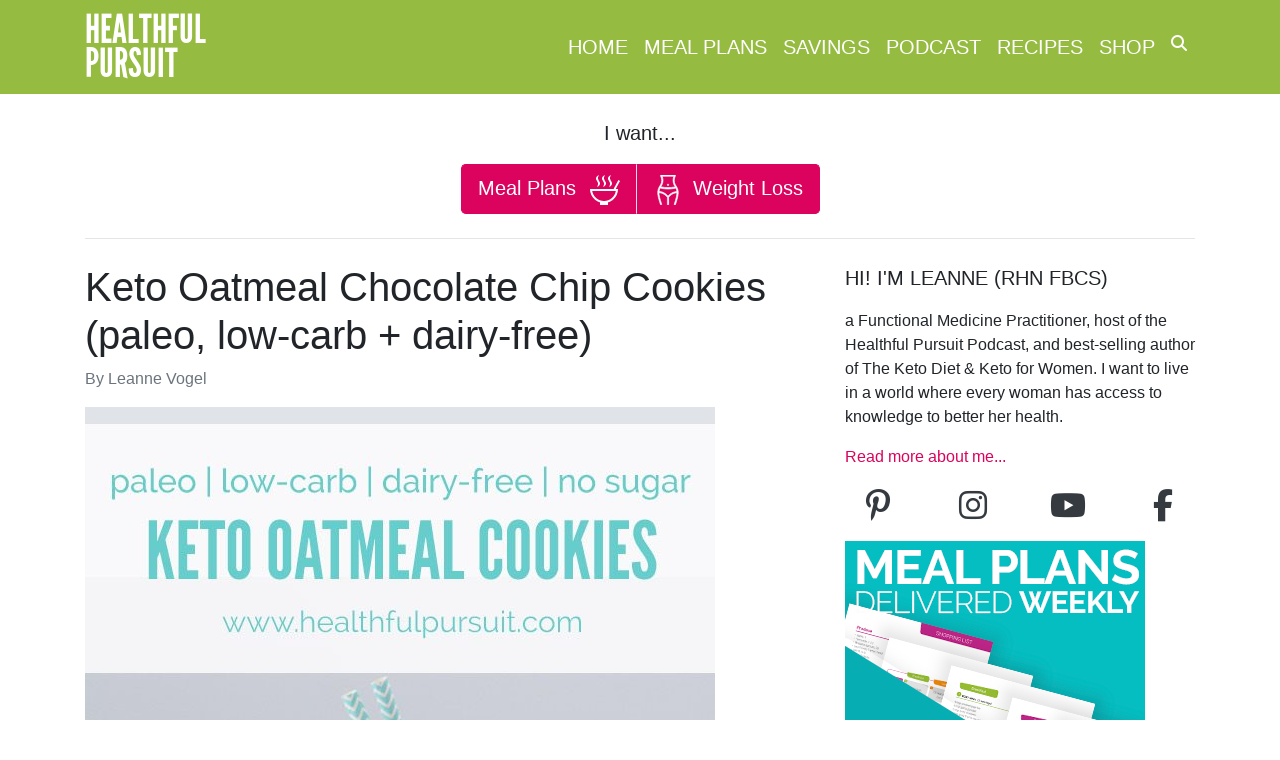

--- FILE ---
content_type: application/javascript
request_url: https://www.healthfulpursuit.com/wp-content/themes/hp-2018/assets/js/youtube_loading_script.js
body_size: 715
content:
/*
*   Added by Kevin on Feb 27, 2017
*   Is part of the defered loading of the YouTube JavaScript
*   as part of the overall initiative to decrease load time
*
*   March 5, 2017 - Kevin
*   Changed from webp to jpg because iPhone doesn't support webp
*
*   March 7, 2017 - Kevin
*   Added "nopin" class to IMG tag to prevent PinIt button on hover from
*   Pinterest PinIt plugin
*/

document.addEventListener(

    "DOMContentLoaded", function() {
        var div, n,
            v = document.getElementsByClassName("youtube-player");
        for (n = 0; n < v.length; n++) {
            div = document.createElement("div");
            div.setAttribute("data-id", v[n].dataset.id);
            div.innerHTML = labnolThumb(v[n].dataset.id);
            div.onclick = labnolIframe;
            v[n].appendChild(div);
        }
    }
);

function labnolThumb(id) {
  var thumb = '<img class="nopin" src="https://img.youtube.com/vi/ID/sddefault.jpg" rel="noshare">',
        play = '<div class="play"></div>';
    return thumb.replace("ID", id) + play;
}

function labnolIframe() {
    var iframe = document.createElement("iframe");
    var embed = "https://www.youtube.com/embed/ID?autoplay=1&showinfo=0&rel=0";
    iframe.setAttribute("src", embed.replace("ID", this.dataset.id));
    iframe.setAttribute("frameborder", "0");
    iframe.setAttribute("allowfullscreen", "1");
    this.parentNode.replaceChild(iframe, this);
}

--- FILE ---
content_type: image/svg+xml
request_url: https://www.healthfulpursuit.com/wp-content/uploads/weight_loss.svg
body_size: 853
content:
<?xml version="1.0" encoding="UTF-8" standalone="no"?>
<!DOCTYPE svg PUBLIC "-//W3C//DTD SVG 1.1//EN" "http://www.w3.org/Graphics/SVG/1.1/DTD/svg11.dtd">
<svg width="100%" height="100%" viewBox="0 0 48 48" version="1.1" xmlns="http://www.w3.org/2000/svg" xmlns:xlink="http://www.w3.org/1999/xlink" xml:space="preserve" xmlns:serif="http://www.serif.com/" style="fill-rule:evenodd;clip-rule:evenodd;stroke-linejoin:round;stroke-miterlimit:1.41421;">
    <g>
        <path d="M35.8,15.7C33.4,11.8 33.4,5.4 35.8,1.5C36,1.2 36,0.8 35.8,0.5C35.7,0.2 35.4,0 35,0L13,0C12.6,0 12.3,0.2 12.1,0.5C11.9,0.8 11.9,1.2 12.1,1.5C14.5,5.4 14.5,11.8 12.1,15.6C5.8,24.5 6.4,30.3 12,47.3C12.1,47.7 12.5,48 12.9,48C13,48 13.1,48 13.2,47.9C13.7,47.7 14,47.2 13.8,46.6C11,38.1 9.5,32.6 9.5,28.2C18.1,28.9 22.2,34.7 23,35.9L23,47C23,47.6 23.4,48 24,48C24.6,48 25,47.6 25,47L25,35.9C25.7,34.8 29.9,29 38.3,28.3C38.3,32.7 36.8,38.2 34,46.7C33.8,47.2 34.1,47.8 34.6,48C35.1,48.2 35.7,47.9 35.9,47.4C41.6,30.3 42.2,24.5 35.8,15.7ZM14.7,2L33.4,2C31.4,6.5 31.7,12.7 34.2,16.8C34.7,17.5 35.2,18.2 35.6,18.9C32.3,19.7 28.2,20.2 24.1,20.2C19.9,20.2 15.8,19.7 12.4,18.8C12.8,18.1 13.3,17.4 13.8,16.6C16.4,12.7 16.7,6.5 14.7,2ZM24.1,33.9C22.3,31.6 17.8,26.9 9.7,26.3C9.9,24.4 10.5,22.6 11.4,20.8C15,21.8 19.5,22.4 24.1,22.4C28.6,22.4 33.1,21.8 36.6,20.9C37.5,22.7 38.1,24.5 38.3,26.4C30.4,27 25.9,31.6 24.1,33.9Z" style="fill:white;fill-rule:nonzero;stroke:white;stroke-width:1px;"/>
        <path d="M24,16.9C24.6,16.9 25,16.5 25,15.9L25,15.4C25,14.8 24.6,14.4 24,14.4C23.4,14.4 23,14.8 23,15.4L23,15.9C23,16.4 23.4,16.9 24,16.9Z" style="fill:white;fill-rule:nonzero;stroke:white;stroke-width:1px;"/>
    </g>
</svg>


--- FILE ---
content_type: text/plain
request_url: https://www.google-analytics.com/j/collect?v=1&_v=j102&a=1632934748&t=pageview&_s=1&dl=https%3A%2F%2Fwww.healthfulpursuit.com%2F2016%2F11%2Fketo-oatmeal-cookies%2F&ul=en-us%40posix&dt=Keto%20Oatmeal%20Chocolate%20Chip%20Cookies%20(paleo%2C%20low-carb%20%2B%20dairy-free)%20-%20Healthful%20Pursuit&sr=1280x720&vp=1280x720&_u=aGBACEAjBAAAACAAI~&jid=1255477769&gjid=1241874384&cid=1230136641.1768783605&tid=UA-19638927-1&_gid=107219323.1768783605&_r=1&_slc=1&gtm=45He61e1n71MHTQX7v72448387za200zd72448387&cg2=800-1000&cg4=2016&gcd=13l3l3l3l1l1&dma=0&tag_exp=103116026~103200004~104527906~104528500~104684208~104684211~105391252~115495939~115938465~115938469~116992598~117041587&z=7266640
body_size: -452
content:
2,cG-8K8TB99PJK